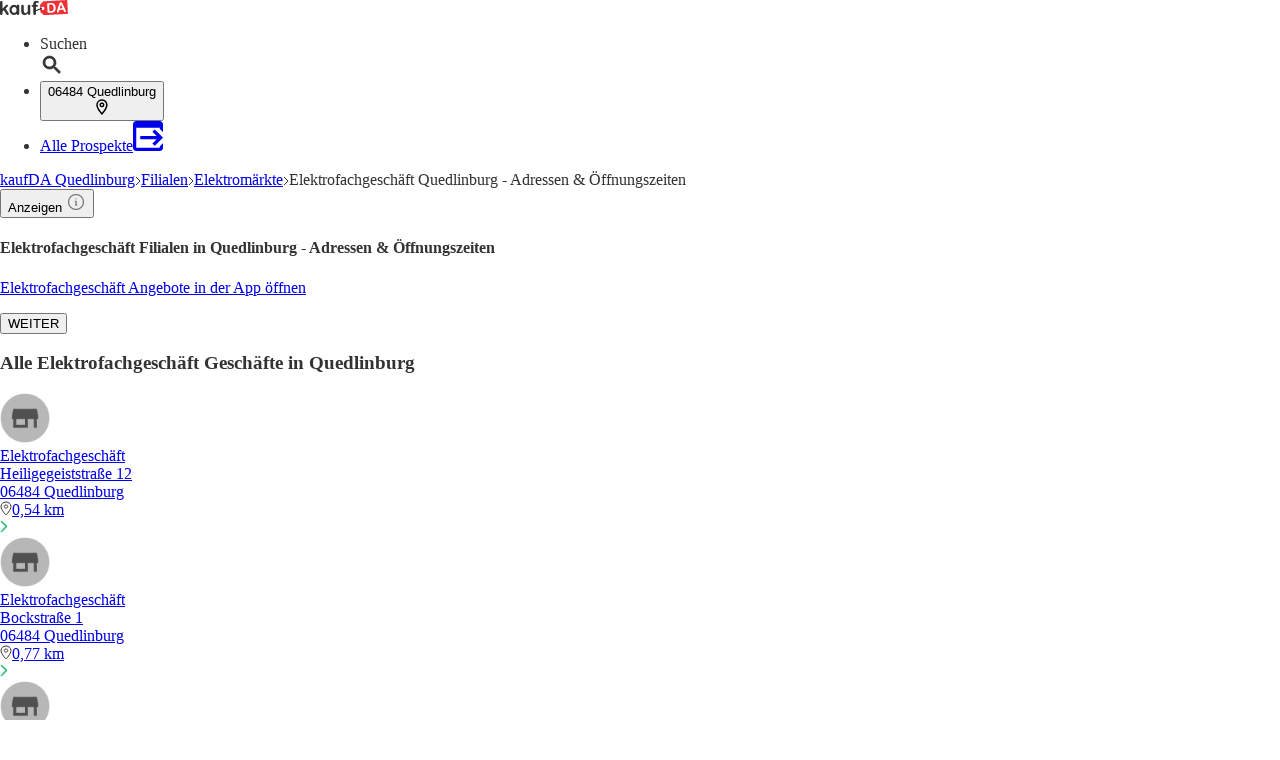

--- FILE ---
content_type: application/javascript; charset=UTF-8
request_url: https://seopages.kaufda.de/_next/static/chunks/3676.916f18a4e3bbb1c2.js
body_size: 5553
content:
"use strict";(self.webpackChunk_N_E=self.webpackChunk_N_E||[]).push([[3676],{3676:(e,t,a)=>{a.r(t),a.d(t,{default:()=>V});var n=a(7876),r=a(9707),l=a(6159),i=a(1840),s=a(6987),o=a(4448),c=a(7884),d=a(7202),h=a(1513),m=a(6302),u=a(4527),x=a(4260),f=a(5602),A=a(8953),p=a(2594),b=a(2974),g=a(8800),w=a(8418),j=a(5185),k=a(4232),v=a(3898),N=a(2967),y=a(8096),B=a(7725),L=a(5581),C=a(5220),T=a(8260),I=a(2651),_=a(4286),E=a(1658),S=a(4913),U=a(7238),K=a(1236),O=a(6932),P=a(1768),R=a(7653),D=a(7159),F=a(7091),W=a(6722),H=a(5227);let V=e=>{var t,V,G;let{brand:M,pageInformation:z,trackingData:Y}=e,{publisher:J,url:q,city:Q,brochures:X,followed:Z,indexed:$,template:ee,stores:et,linkToLocalPublisherPage:ea}=z,{state:{userAgent:en}}=(0,g.Us)(),{t:er}=(0,j.Bd)(["common"]),el=(0,w.s)(),{AppBanner_Big:ei,AppBanner_Small:es,Breadcrumb:eo,BrochureBox_Viewer:ec,BrochureGrid_Sector:ed,BrochureGrid_TopRanked:eh,CityLinkbox:em,GoogleSearchAds:eu,NavBanner:ex,NewsBox:ef,MetaData:eA,PageHeader:ep,StoreLogoLinkbox:eb,OfferLinkbox:eg,PublisherLinkbox:ew,TeaserTextbox:ej,WatcherBox:ek}=(0,R.A)(ee,"content"),ev=(0,D.m)(ee.content),eN=(0,O.A)(eb),ey=eN.links.slice(0,3),eB=eN.links.slice(3),eL=eN.links,eC=()=>X.viewer.length>0?ey:eL,eT=()=>X.viewer.length>0?eB:[],eI=(0,R.A)(eg,"LocalOfferLinkbox"),e_=(0,R.A)(eg,"PublisherOfferLinkbox"),eE=()=>{en.isBot||(0,F.A)([{consentId:p.PR.consentId,callback:()=>a.e(7415).then(a.bind(a,7415)).then(e=>new e.default(eu).init()).catch(e=>console.log("log",e))}])};(0,k.useEffect)(()=>{eE()},[]);let eS=encodeURIComponent(J.name),{page:eU}=et;return(0,n.jsxs)(n.Fragment,{children:[(0,n.jsx)(h.A,{brand:M,indexed:!(eU>1)&&$,followed:Z,metaData:{metaDescription:eA.metaDescription,metaTitle:eA.metaTitle},pathName:q,children:(0,n.jsx)("link",{rel:"alternate",href:"android-app://com.bonial.kaufda/kaufda/opensearch/".concat(eS)})}),(0,n.jsx)(T.A,{}),(0,n.jsx)(u.h,{breadCrumbContent:eo,renderStructuredData:!0}),(0,n.jsx)(B.A,{children:(0,n.jsxs)(C.A,{children:[(0,n.jsxs)(L.A,{size:"large",children:[(0,n.jsx)(d.A,{dataTestId:ev.PageHeader,header:{children:ep.text},image:{src:null==J?void 0:J.logoUrl,alt:ep.imageAlt,title:ep.imageTitle,width:64,height:64},children:ea?(0,n.jsx)(K.K,{feature:(0,b.VJ)("MOREOFFERS_BUTTON"),children:e=>{let{impressionRef:t,onInteraction:a}=e;return(0,n.jsx)(H.A,{ref:t,as:"a",href:(0,P.A)({path:[Q.url,J.localUrl,"p-r".concat(J.localId)]}),onClick:async()=>{await a({interactionElement:b.L3.BUTTON})},variant:"secondary",className:"ml-auto hidden text-sm lg:block",children:(0,R.A)(ep,"buttonText")})}}):null}),(0,n.jsx)(l.x,{content:ei,downloadAppUrl:el({adgroup:"BigBanner",deeplink:"".concat(M,"://opensearch/").concat(J.name),hasBrochures:Y.matching_brochures})}),ea?(0,n.jsx)(K.K,{feature:(0,b.VJ)("MOREOFFERS_BUTTON"),children:e=>{let{impressionRef:t,onInteraction:a}=e;return(0,n.jsx)(H.A,{ref:t,as:"a",href:(0,P.A)({path:[Q.url,J.localUrl,"p-r".concat(J.localId)]}),onClick:async()=>{await a({interactionElement:b.L3.BUTTON})},variant:"secondary",className:"m-auto text-sm lg:hidden",children:(0,R.A)(ep,"buttonText")})}}):null,(0,n.jsx)(K.K,{feature:ev.StoreLogoLinkbox.toLowerCase(),children:e=>{let{impressionRef:t,onInteraction:a}=e;return(0,n.jsx)(S.A,{dataTestId:ev.StoreLogoLinkbox,header:{as:"h3",children:(0,R.A)(eN,"header")},ref:t,children:eC().map((e,t)=>{let{link_href:r,link_text:l,link_metaTitle:i,image_url:s,isOpen:o,distance:c}=e;return(0,n.jsx)(_.A,{href:r,header:l.name,address:l.address,city:l.city,metadata:{title:i},image:{url:s,metadata:{alt:l.name,title:"".concat(l.name," ").concat(l.city)}},isOpen:o,distance:c,onClick:async()=>await a({interactionElement:b.L3.LINK,interactionPosition:t+1})},r)})})}}),(0,n.jsx)(s.A,{brochures:{viewer:X.viewer},content:{BrochureBox_Viewer:ec},trackingData:Y,pathName:q,options:{basicCardBanderole:"type2"},displayStructuredData:!1}),(0,n.jsx)(K.K,{feature:ev.StoreLogoLinkbox.toLowerCase(),children:e=>{let{impressionRef:t,onInteraction:a}=e;return(0,n.jsx)(S.A,{dataTestId:ev.StoreLogoLinkbox,ref:t,children:eT().map((e,t)=>{let{link_href:r,link_text:l,link_metaTitle:i,image_url:s,isOpen:o,distance:c}=e;return(0,n.jsx)(_.A,{href:r,header:l.name,address:l.address,city:l.city,metadata:{title:i},image:{url:s,metadata:{alt:l.name,title:"".concat(l.name," ").concat(l.city)}},isOpen:o,distance:c,onClick:async()=>await a({interactionElement:b.L3.LINK,interactionPosition:t+1})},r)})})}}),(0,n.jsx)(f.A,{paginationDetails:et,linkToCallback:e=>(0,P.A)({path:["Filialen",Q.url,J.localUrl,"v-r".concat(J.localId).concat(e>1?"-s".concat(e):"")]})}),(0,n.jsx)(W.A,{content:ex,downloadAppUrl:el({adgroup:"NavBanner",deeplink:"".concat(M,"://shelf"),hasBrochures:Y.matching_brochures})}),(0,n.jsx)(A.A,{watcherBox:ek,visible:"always",dataTestId:ev.WatcherBox}),(0,n.jsx)(N.A,{dataTestId:ev.BrochureGrid_Sector,header:{children:ed.header},lgCols:4,showButton:(null==X?void 0:null===(t=X.sector)||void 0===t?void 0:t.length)>=ed.size,button:{variant:"secondary",metadata:{title:er("common:moreBrochures")},children:er("common:moreBrochures"),onClick:()=>{window.location.href="".concat(p.rq,"/?query=").concat(J.sector.displayName)},tracking:{feature:ev.BrochureGrid_Sector.toLowerCase(),element:b.L3.BUTTON}},children:null===(V=X.sector)||void 0===V?void 0:V.map((e,t)=>(0,n.jsx)(v.A,{position:t,brochure:e,banderoleType:"type3",trackingData:Y,featureName:ev.BrochureGrid_Sector.toLowerCase()},e.id))}),(0,n.jsx)(N.A,{dataTestId:ev.BrochureGrid_TopRanked,header:{children:eh.header},lgCols:4,button:{variant:"secondary",metadata:{title:er("common:moreBrochures")},children:er("common:moreBrochures"),onClick:()=>{window.location.href=p.a0},tracking:{feature:ev.BrochureGrid_TopRanked.toLowerCase(),element:b.L3.BUTTON}},children:null===(G=X.topRanked)||void 0===G?void 0:G.map((e,t)=>(0,n.jsx)(v.A,{position:t,brochure:e,banderoleType:"type3",trackingData:Y,featureName:ev.BrochureGrid_TopRanked.toLowerCase()},e.id))}),(0,n.jsx)(r.A,{type:"contentAdSense",visible:"always"}),(0,n.jsx)(K.K,{feature:ev.CityLinkbox.toLowerCase(),children:e=>{let{impressionRef:t,onInteraction:a}=e;return(0,n.jsx)(S.A,{displayAs:"block",ref:t,dataTestId:ev.CityLinkbox,header:{as:"h3",children:(0,R.A)(em,"header")},children:(0,R.A)(em,"links").map((e,t)=>{let{link_text:r,link_metaTitle:l,link_href:i}=e;return(0,n.jsx)(E.A,{href:i,metadata:{title:l},onClick:async()=>await a({interactionElement:b.L3.LINK,interactionPosition:t+1}),children:r},l)})})}}),(0,n.jsxs)(S.A,{displayAs:"block",dataTestId:ev.OfferLinkbox,header:{children:(0,R.A)(eg,"header"),as:"h2",metadata:{title:(0,R.A)(eg,"header")}},children:[(0,R.A)(eI,"links").length>0&&(0,n.jsx)(K.K,{feature:ev.OfferLinkbox.toLowerCase(),children:e=>{let{impressionRef:t,onInteraction:a}=e;return(0,n.jsxs)("div",{ref:t,children:[(0,n.jsx)(y.A,{as:"h3",className:"pb-md text-lg",children:(0,R.A)(eI,"header")}),(0,R.A)(eI,"links").map((e,t)=>{let{link_text:r,link_metaTitle:l,link_href:i}=e;return(0,n.jsx)(E.A,{href:i,metadata:{title:l},variant:"dark",onClick:async()=>await a({interactionElement:b.L3.LINK,interactionPosition:t+1}),children:r},l)})]})}}),(0,R.A)(e_,"links").length>0&&(0,n.jsx)(K.K,{feature:ev.OfferLinkbox.toLowerCase(),children:e=>{let{impressionRef:t,onInteraction:a}=e;return(0,n.jsxs)("div",{ref:t,children:[(0,n.jsx)(y.A,{as:"h3",className:"pt-sm",children:(0,R.A)(e_,"header")}),(0,R.A)(e_,"links").map((e,t)=>{let{link_text:r,link_metaTitle:l,link_href:i}=e;return(0,n.jsx)(E.A,{href:i,metadata:{title:l},variant:"dark",onClick:async()=>await a({interactionElement:b.L3.LINK,interactionPosition:t+1}),children:r},l)})]})}})]}),(0,n.jsx)(x.A,{content:ef,dataTestId:ev.NewsBox})]}),(0,n.jsxs)(L.A,{size:"small",children:[(0,n.jsx)(K.K,{feature:ev.PublisherLinkbox.toLowerCase(),children:e=>{let{impressionRef:t,onInteraction:a}=e;return(0,n.jsx)(S.A,{ref:t,dataTestId:ev.PublisherLinkbox,header:{as:"h3",children:(0,R.A)(ew,"header")},children:(0,R.A)(ew,"links").map((e,t)=>{let{link_text:r,link_metaTitle:l,link_href:i}=e;return(0,n.jsx)(I.A,{href:i,metadata:{title:l},onClick:async()=>await a({interactionElement:b.L3.LINK,interactionPosition:t+1}),children:r},l)})})}}),(0,n.jsx)(r.A,{type:"sidebarAdSense",visible:"always"}),(0,n.jsx)(U.A,{className:"p-lg rounded-md bg-white",dataTestId:ev.TeaserTextbox,header:{children:(0,R.A)(ej,"title"),as:"h2",metadata:{title:(0,R.A)(ej,"title")},className:"border-b"},defaultStylesForCMSContent:!0,children:(0,R.A)(ej,"text","")?(0,n.jsx)("div",{dangerouslySetInnerHTML:{__html:(0,R.A)(ej,"text")}}):null}),(0,n.jsx)(i.i,{content:es,downloadAppUrl:el({adgroup:"SmallBanner",deeplink:"".concat(M,"://opensearch/").concat(J.name),hasBrochures:Y.matching_brochures})}),(0,n.jsx)(m.A,{content:eo})]})]})}),(0,n.jsx)(o.A,{brand:M}),(0,n.jsx)(c.u,{})]})}},6722:(e,t,a)=>{a.d(t,{A:()=>p});var n=a(7876),r=a(5039),l=a.n(r),i=a(2974),s=a(9324),o=a.n(s),c=a(1972),d=a(660),h=a(5227),m=a(9356),u=a(6696),x=a(1236);let{publicRuntimeConfig:f}=o()(),{STATIC_ASSETS:A}=f,p=e=>{let{content:t,downloadAppUrl:a,className:r="",visibleOnDesktop:s=!1}=e,{buttonText:o,title:f}=t;return(0,n.jsx)(x.K,{feature:(0,i.VJ)("NAVBANNER"),children:e=>{let{impressionRef:x,onInteraction:p}=e;return(0,n.jsx)(d.A,{ref:x,className:l()("bg-primary rounded-lg",{"lg:hidden":!s,["".concat(r)]:r}),dataTestId:i.de.NAVBANNER,children:(0,n.jsxs)("a",{href:a,className:"p-xl block h-full w-full",onClick:async e=>{e.preventDefault(),await p(),window.location.href=a},children:[(0,n.jsx)("div",{className:"mb-lg flex justify-center",children:(0,n.jsx)("h3",{className:"text-lg font-bold text-white",children:f})}),null==t?void 0:t.items.map((e,t)=>{var a,r;return(0,n.jsxs)("div",{className:"mb-sm flex items-center",children:[(0,n.jsx)("div",{className:"center px-xs py-md w-[75px] items-center",children:e.image_url?(0,n.jsx)(u.A,{src:e.image_url,alt:"publisher-image",width:50,height:50,className:"center w-full items-center rounded-md bg-white"}):(null==e?void 0:null===(a=e.icon)||void 0===a?void 0:a.toLocaleLowerCase())?(0,n.jsx)(m.A,{name:null==e?void 0:null===(r=e.icon)||void 0===r?void 0:r.toLocaleLowerCase(),className:"w-full rounded-md bg-white text-black",styles:{fontSize:"1.8rem",fontWeight:"bold",padding:"var(--spaceSM)",textAlign:"center"}}):(0,n.jsx)(u.A,{src:"".concat(A,"/images/percent-badge.svg"),alt:"save-money",width:50,height:50,className:"w-full"})}),(0,n.jsx)("div",{className:"ml-md w-full content-center text-base font-bold text-white",children:e.text}),(0,n.jsx)(c.A,{className:"text-3xl",svgStyles:{stroke:"var(--white)"}},"arrow-right")]},"NavBannerItem".concat(t))}),(0,n.jsx)("div",{className:"flex justify-center",children:(0,n.jsx)(h.A,{variant:"secondary",className:"w-1/2 text-base sm:w-[310px]",children:(0,n.jsx)("span",{children:o})})})]})})}})}},7091:(e,t,a)=>{a.d(t,{A:()=>l});var n=a(9471),r=a(2594);let l=e=>{if(!e||!e.length)throw Error("Please provide a list of Libs");let t=e,a=(e,t)=>t.consentId?e.state.allowedThirdParties.includes(t.consentId):t.enabled||!1,l=e=>t.map(t=>a(e,t)&&!t.callbackExecuted?(t.callback(),{...t,callbackExecuted:!0}):t),i=e=>{e&&(e.off(r.eY),e.on(r.eY,async()=>{t=l(e)}))};(0,n.c5)().then(e=>(i(e),t=l(e))).catch(e=>console.log("log",e))}},7884:(e,t,a)=>{a.d(t,{u:()=>x});var n=a(7876),r=a(1236),l=a(5039),i=a.n(l),s=a(5185),o=a(4232),c=a(2974);let d=e=>{let{className:t,fill:a="currentColor"}=e;return(0,n.jsx)("svg",{className:t,xmlns:"http://www.w3.org/2000/svg",viewBox:"0 0 24 24",fill:a,children:(0,n.jsx)("path",{d:"M17.472 14.382c-.297-.149-1.758-.867-2.03-.967-.273-.099-.471-.148-.67.15-.197.297-.767.966-.94 1.164-.173.199-.347.223-.644.075-.297-.15-1.255-.463-2.39-1.475-.883-.788-1.48-1.761-1.653-2.059-.173-.297-.018-.458.13-.606.134-.133.298-.347.446-.52.149-.174.198-.298.298-.497.099-.198.05-.371-.025-.52-.075-.149-.669-1.612-.916-2.207-.242-.579-.487-.5-.669-.51-.173-.008-.371-.01-.57-.01-.198 0-.52.074-.792.372-.272.297-1.04 1.016-1.04 2.479 0 1.462 1.065 2.875 1.213 3.074.149.198 2.096 3.2 5.077 4.487.709.306 1.262.489 1.694.625.712.227 1.36.195 1.871.118.571-.085 1.758-.719 2.006-1.413.248-.694.248-1.289.173-1.413-.074-.124-.272-.198-.57-.347m-5.421 7.403h-.004a9.87 9.87 0 01-5.031-1.378l-.361-.214-3.741.982.998-3.648-.235-.374a9.86 9.86 0 01-1.51-5.26c.001-5.45 4.436-9.884 9.888-9.884 2.64 0 5.122 1.03 6.988 2.898a9.825 9.825 0 012.893 6.994c-.003 5.45-4.437 9.884-9.885 9.884m8.413-18.297A11.815 11.815 0 0012.05 0C5.495 0 .16 5.335.157 11.892c0 2.096.547 4.142 1.588 5.945L.057 24l6.305-1.654a11.882 11.882 0 005.683 1.448h.005c6.554 0 11.89-5.335 11.893-11.893A11.821 11.821 0 0020.885 3.488"})})};var h=a(5902),m=a(2594),u=a(660);let x=e=>{let{className:t=""}=e,{t:a}=(0,s.Bd)("whatsapp-banner"),[l,x]=(0,o.useState)(!1),[f,A]=(0,o.useState)(!1),[p,b]=(0,o.useState)(!1),g=()=>{let e=null,t=0;return['[data-testid="BrochureBox_Viewer"]','[data-testid="BrochureBox_Basic"]','[data-testid="BrochureBox_Brand"]','[data-testid="BrochureBox_IntendedSearchArea"]'].forEach(a=>{document.querySelectorAll(a).forEach(a=>{let n=a.getBoundingClientRect().bottom+window.scrollY;(!e||n>t)&&(t=n,e=a)})}),e};return((0,o.useEffect)(()=>{"true"===localStorage.getItem("whatsapp-banner-closed")&&x(!0),A(!0)},[]),(0,o.useEffect)(()=>{if(!f)return;let e=()=>{let e=g();e?b(e.getBoundingClientRect().bottom<window.innerHeight-32):b(!0)};return e(),window.addEventListener("scroll",e,{passive:!0}),()=>{window.removeEventListener("scroll",e)}},[f]),f&&!l&&p)?(0,n.jsxs)(n.Fragment,{children:[(0,n.jsx)("style",{children:"\n        @keyframes slideUpFadeIn {\n          from {\n            transform: translateY(100%);\n            opacity: 0;\n          }\n          to {\n            transform: translateY(0);\n            opacity: 1;\n          }\n        }\n      "}),(0,n.jsx)(r.K,{feature:(0,c.VJ)("WHATSAPP_CHANNEL_BANNER"),children:e=>{let{impressionRef:r,onInteraction:l}=e;return(0,n.jsx)(u.A,{ref:r,className:i()("px-xl py-sm fixed bottom-0 z-50 animate-[slideUpFadeIn_0.5s_ease-out_forwards] lg:hidden",{["".concat(t)]:t}),"data-testid":c.de.WHATSAPP_CHANNEL_BANNER,children:(0,n.jsxs)("div",{className:"shadow-floating-md relative mx-auto flex max-w-[340px] items-center justify-between rounded-lg bg-linear-to-t from-[#27b021] from-10% via-[#27b021] via-60% to-[#68f136] text-white",children:[(0,n.jsxs)("a",{href:m.jD,target:"_blank",rel:"noopener noreferrer",onClick:()=>{l({interactionElement:"link",interactionAction:"click"})},className:"p-sm block h-full w-full","aria-label":"Weitere Angebote in unserem WhatsApp-Kanal",children:[(0,n.jsx)("div",{className:"absolute -top-2 -left-2 flex h-6 w-6 cursor-pointer items-center justify-center rounded-full bg-[red] text-white shadow-md hover:bg-[#5A5A5A]",children:"1"}),(0,n.jsxs)("div",{className:"flex w-full items-center justify-center",children:[(0,n.jsx)("div",{className:"shadow-floating-sm rounded-md",children:(0,n.jsx)(d,{className:"h-8 w-8 flex-shrink-0"})}),(0,n.jsxs)("div",{className:"px-md text-center",children:[(0,n.jsx)("div",{className:"truncate leading-tight font-bold tracking-wide",children:(0,n.jsxs)("p",{className:"",children:[" ",a("text")," "]})}),(0,n.jsx)("div",{className:"truncate leading-tight",children:(0,n.jsx)("p",{children:a("subtext")})})]})]})]}),(0,n.jsx)("div",{className:"border-gray p-lg border-l",children:(0,n.jsx)("button",{onClick:async()=>{await l({interactionElement:"close_button",interactionAction:"click"}),x(!0),localStorage.setItem("whatsapp-banner-closed","true")},children:(0,n.jsx)(h.v,{styles:{stroke:"white",strokeWidth:"2"}})})})]})})}})]}):null}},9356:(e,t,a)=>{a.d(t,{A:()=>h});var n=a(4232),r=a(5039),l=a.n(r),i=a(1412),s=a(2594),o=a(5207),c=a.n(o);let d=(0,n.forwardRef)((e,t)=>{let{styles:a,className:r,name:o}=e;if(!o)return null;let d={className:(0,i.A)(l()("font-bonial inline-block text-lg leading-none font-bold not-italic",{["".concat(r)]:r,["".concat(c()[s.oU[o]])]:!0})),style:{...a},ref:t};return n.createElement("i",{...d})});d.displayName="Icon";let h=d},9707:(e,t,a)=>{a.d(t,{A:()=>h});var n=a(7876),r=a(5039),l=a.n(r),i=a(660),s=a(1412),o=a(9324);let{publicRuntimeConfig:c}=a.n(o)()(),{IS_PROD:d}=c,h=e=>{let{visible:t,type:a,styles:r={},className:o}=e;return(0,n.jsx)(i.A,{dataTestId:"AdBanner-".concat(a),className:(0,s.A)(l()("min-h-[250px] w-auto",{"lg:hidden":"mobile"===t,"hidden lg:block":"desktop"===t,["".concat(o)]:o,"bg-gray min-w-[100px]":!d})),styles:r,children:(0,n.jsx)("div",{id:a})})}}}]);